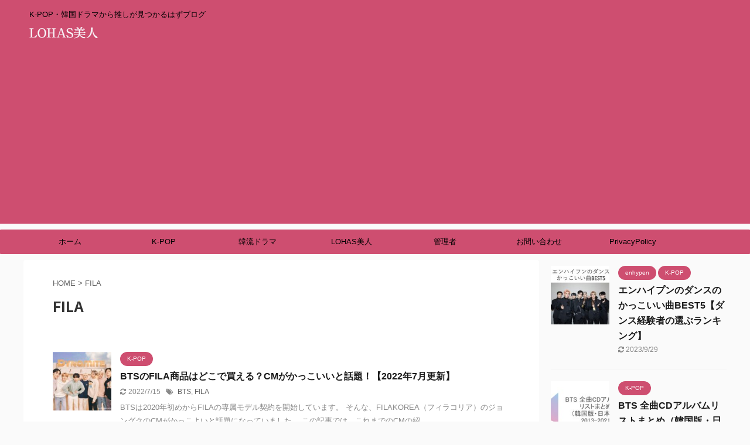

--- FILE ---
content_type: text/html; charset=UTF-8
request_url: https://lohasbijin.com/tag/fila
body_size: 17577
content:
<!DOCTYPE html>
<!--[if lt IE 7]>
<html class="ie6" lang="ja"> <![endif]-->
<!--[if IE 7]>
<html class="i7" lang="ja"> <![endif]-->
<!--[if IE 8]>
<html class="ie" lang="ja"> <![endif]-->
<!--[if gt IE 8]><!-->
<html lang="ja" class="s-navi-search-overlay ">
	<!--<![endif]-->
	<head prefix="og: http://ogp.me/ns# fb: http://ogp.me/ns/fb# article: http://ogp.me/ns/article#">
		<meta charset="UTF-8" >
		<meta name="viewport" content="width=device-width,initial-scale=1.0,user-scalable=no,viewport-fit=cover">
		<meta name="format-detection" content="telephone=no" >
		<meta name="referrer" content="no-referrer-when-downgrade"/>

					<meta name="robots" content="noindex,follow">
		
		<link rel="alternate" type="application/rss+xml" title="LOHAS美人 RSS Feed" href="https://lohasbijin.com/feed" />
		<link rel="pingback" href="https://lohasbijin.com/xmlrpc.php" >
		<!--[if lt IE 9]>
		<script src="https://lohasbijin.com/wp-content/themes/affinger5/js/html5shiv.js"></script>
		<![endif]-->
				<meta name='robots' content='max-image-preview:large' />
	<style>img:is([sizes="auto" i], [sizes^="auto," i]) { contain-intrinsic-size: 3000px 1500px }</style>
	<title>FILA - LOHAS美人</title>
<link rel='dns-prefetch' href='//webfonts.xserver.jp' />
<link rel='dns-prefetch' href='//ajax.googleapis.com' />
<script type="text/javascript">
/* <![CDATA[ */
window._wpemojiSettings = {"baseUrl":"https:\/\/s.w.org\/images\/core\/emoji\/15.1.0\/72x72\/","ext":".png","svgUrl":"https:\/\/s.w.org\/images\/core\/emoji\/15.1.0\/svg\/","svgExt":".svg","source":{"concatemoji":"https:\/\/lohasbijin.com\/wp-includes\/js\/wp-emoji-release.min.js?ver=6.8.1"}};
/*! This file is auto-generated */
!function(i,n){var o,s,e;function c(e){try{var t={supportTests:e,timestamp:(new Date).valueOf()};sessionStorage.setItem(o,JSON.stringify(t))}catch(e){}}function p(e,t,n){e.clearRect(0,0,e.canvas.width,e.canvas.height),e.fillText(t,0,0);var t=new Uint32Array(e.getImageData(0,0,e.canvas.width,e.canvas.height).data),r=(e.clearRect(0,0,e.canvas.width,e.canvas.height),e.fillText(n,0,0),new Uint32Array(e.getImageData(0,0,e.canvas.width,e.canvas.height).data));return t.every(function(e,t){return e===r[t]})}function u(e,t,n){switch(t){case"flag":return n(e,"\ud83c\udff3\ufe0f\u200d\u26a7\ufe0f","\ud83c\udff3\ufe0f\u200b\u26a7\ufe0f")?!1:!n(e,"\ud83c\uddfa\ud83c\uddf3","\ud83c\uddfa\u200b\ud83c\uddf3")&&!n(e,"\ud83c\udff4\udb40\udc67\udb40\udc62\udb40\udc65\udb40\udc6e\udb40\udc67\udb40\udc7f","\ud83c\udff4\u200b\udb40\udc67\u200b\udb40\udc62\u200b\udb40\udc65\u200b\udb40\udc6e\u200b\udb40\udc67\u200b\udb40\udc7f");case"emoji":return!n(e,"\ud83d\udc26\u200d\ud83d\udd25","\ud83d\udc26\u200b\ud83d\udd25")}return!1}function f(e,t,n){var r="undefined"!=typeof WorkerGlobalScope&&self instanceof WorkerGlobalScope?new OffscreenCanvas(300,150):i.createElement("canvas"),a=r.getContext("2d",{willReadFrequently:!0}),o=(a.textBaseline="top",a.font="600 32px Arial",{});return e.forEach(function(e){o[e]=t(a,e,n)}),o}function t(e){var t=i.createElement("script");t.src=e,t.defer=!0,i.head.appendChild(t)}"undefined"!=typeof Promise&&(o="wpEmojiSettingsSupports",s=["flag","emoji"],n.supports={everything:!0,everythingExceptFlag:!0},e=new Promise(function(e){i.addEventListener("DOMContentLoaded",e,{once:!0})}),new Promise(function(t){var n=function(){try{var e=JSON.parse(sessionStorage.getItem(o));if("object"==typeof e&&"number"==typeof e.timestamp&&(new Date).valueOf()<e.timestamp+604800&&"object"==typeof e.supportTests)return e.supportTests}catch(e){}return null}();if(!n){if("undefined"!=typeof Worker&&"undefined"!=typeof OffscreenCanvas&&"undefined"!=typeof URL&&URL.createObjectURL&&"undefined"!=typeof Blob)try{var e="postMessage("+f.toString()+"("+[JSON.stringify(s),u.toString(),p.toString()].join(",")+"));",r=new Blob([e],{type:"text/javascript"}),a=new Worker(URL.createObjectURL(r),{name:"wpTestEmojiSupports"});return void(a.onmessage=function(e){c(n=e.data),a.terminate(),t(n)})}catch(e){}c(n=f(s,u,p))}t(n)}).then(function(e){for(var t in e)n.supports[t]=e[t],n.supports.everything=n.supports.everything&&n.supports[t],"flag"!==t&&(n.supports.everythingExceptFlag=n.supports.everythingExceptFlag&&n.supports[t]);n.supports.everythingExceptFlag=n.supports.everythingExceptFlag&&!n.supports.flag,n.DOMReady=!1,n.readyCallback=function(){n.DOMReady=!0}}).then(function(){return e}).then(function(){var e;n.supports.everything||(n.readyCallback(),(e=n.source||{}).concatemoji?t(e.concatemoji):e.wpemoji&&e.twemoji&&(t(e.twemoji),t(e.wpemoji)))}))}((window,document),window._wpemojiSettings);
/* ]]> */
</script>
<style id='wp-emoji-styles-inline-css' type='text/css'>

	img.wp-smiley, img.emoji {
		display: inline !important;
		border: none !important;
		box-shadow: none !important;
		height: 1em !important;
		width: 1em !important;
		margin: 0 0.07em !important;
		vertical-align: -0.1em !important;
		background: none !important;
		padding: 0 !important;
	}
</style>
<link rel='stylesheet' id='wp-block-library-css' href='https://lohasbijin.com/wp-includes/css/dist/block-library/style.min.css?ver=6.8.1' type='text/css' media='all' />
<style id='classic-theme-styles-inline-css' type='text/css'>
/*! This file is auto-generated */
.wp-block-button__link{color:#fff;background-color:#32373c;border-radius:9999px;box-shadow:none;text-decoration:none;padding:calc(.667em + 2px) calc(1.333em + 2px);font-size:1.125em}.wp-block-file__button{background:#32373c;color:#fff;text-decoration:none}
</style>
<style id='pdfemb-pdf-embedder-viewer-style-inline-css' type='text/css'>
.wp-block-pdfemb-pdf-embedder-viewer{max-width:none}

</style>
<link rel='stylesheet' id='quads-style-css-css' href='https://lohasbijin.com/wp-content/plugins/quick-adsense-reloaded/includes/gutenberg/dist/blocks.style.build.css?ver=2.0.94' type='text/css' media='all' />
<link rel='stylesheet' id='liquid-block-speech-css' href='https://lohasbijin.com/wp-content/plugins/liquid-speech-balloon/css/block.css?ver=6.8.1' type='text/css' media='all' />
<style id='global-styles-inline-css' type='text/css'>
:root{--wp--preset--aspect-ratio--square: 1;--wp--preset--aspect-ratio--4-3: 4/3;--wp--preset--aspect-ratio--3-4: 3/4;--wp--preset--aspect-ratio--3-2: 3/2;--wp--preset--aspect-ratio--2-3: 2/3;--wp--preset--aspect-ratio--16-9: 16/9;--wp--preset--aspect-ratio--9-16: 9/16;--wp--preset--color--black: #000000;--wp--preset--color--cyan-bluish-gray: #abb8c3;--wp--preset--color--white: #ffffff;--wp--preset--color--pale-pink: #f78da7;--wp--preset--color--vivid-red: #cf2e2e;--wp--preset--color--luminous-vivid-orange: #ff6900;--wp--preset--color--luminous-vivid-amber: #fcb900;--wp--preset--color--light-green-cyan: #7bdcb5;--wp--preset--color--vivid-green-cyan: #00d084;--wp--preset--color--pale-cyan-blue: #8ed1fc;--wp--preset--color--vivid-cyan-blue: #0693e3;--wp--preset--color--vivid-purple: #9b51e0;--wp--preset--color--soft-red: #e6514c;--wp--preset--color--light-grayish-red: #fdebee;--wp--preset--color--vivid-yellow: #ffc107;--wp--preset--color--very-pale-yellow: #fffde7;--wp--preset--color--very-light-gray: #fafafa;--wp--preset--color--very-dark-gray: #313131;--wp--preset--color--original-color-a: #43a047;--wp--preset--color--original-color-b: #795548;--wp--preset--color--original-color-c: #ec407a;--wp--preset--color--original-color-d: #9e9d24;--wp--preset--gradient--vivid-cyan-blue-to-vivid-purple: linear-gradient(135deg,rgba(6,147,227,1) 0%,rgb(155,81,224) 100%);--wp--preset--gradient--light-green-cyan-to-vivid-green-cyan: linear-gradient(135deg,rgb(122,220,180) 0%,rgb(0,208,130) 100%);--wp--preset--gradient--luminous-vivid-amber-to-luminous-vivid-orange: linear-gradient(135deg,rgba(252,185,0,1) 0%,rgba(255,105,0,1) 100%);--wp--preset--gradient--luminous-vivid-orange-to-vivid-red: linear-gradient(135deg,rgba(255,105,0,1) 0%,rgb(207,46,46) 100%);--wp--preset--gradient--very-light-gray-to-cyan-bluish-gray: linear-gradient(135deg,rgb(238,238,238) 0%,rgb(169,184,195) 100%);--wp--preset--gradient--cool-to-warm-spectrum: linear-gradient(135deg,rgb(74,234,220) 0%,rgb(151,120,209) 20%,rgb(207,42,186) 40%,rgb(238,44,130) 60%,rgb(251,105,98) 80%,rgb(254,248,76) 100%);--wp--preset--gradient--blush-light-purple: linear-gradient(135deg,rgb(255,206,236) 0%,rgb(152,150,240) 100%);--wp--preset--gradient--blush-bordeaux: linear-gradient(135deg,rgb(254,205,165) 0%,rgb(254,45,45) 50%,rgb(107,0,62) 100%);--wp--preset--gradient--luminous-dusk: linear-gradient(135deg,rgb(255,203,112) 0%,rgb(199,81,192) 50%,rgb(65,88,208) 100%);--wp--preset--gradient--pale-ocean: linear-gradient(135deg,rgb(255,245,203) 0%,rgb(182,227,212) 50%,rgb(51,167,181) 100%);--wp--preset--gradient--electric-grass: linear-gradient(135deg,rgb(202,248,128) 0%,rgb(113,206,126) 100%);--wp--preset--gradient--midnight: linear-gradient(135deg,rgb(2,3,129) 0%,rgb(40,116,252) 100%);--wp--preset--font-size--small: 13px;--wp--preset--font-size--medium: 20px;--wp--preset--font-size--large: 36px;--wp--preset--font-size--x-large: 42px;--wp--preset--spacing--20: 0.44rem;--wp--preset--spacing--30: 0.67rem;--wp--preset--spacing--40: 1rem;--wp--preset--spacing--50: 1.5rem;--wp--preset--spacing--60: 2.25rem;--wp--preset--spacing--70: 3.38rem;--wp--preset--spacing--80: 5.06rem;--wp--preset--shadow--natural: 6px 6px 9px rgba(0, 0, 0, 0.2);--wp--preset--shadow--deep: 12px 12px 50px rgba(0, 0, 0, 0.4);--wp--preset--shadow--sharp: 6px 6px 0px rgba(0, 0, 0, 0.2);--wp--preset--shadow--outlined: 6px 6px 0px -3px rgba(255, 255, 255, 1), 6px 6px rgba(0, 0, 0, 1);--wp--preset--shadow--crisp: 6px 6px 0px rgba(0, 0, 0, 1);}:where(.is-layout-flex){gap: 0.5em;}:where(.is-layout-grid){gap: 0.5em;}body .is-layout-flex{display: flex;}.is-layout-flex{flex-wrap: wrap;align-items: center;}.is-layout-flex > :is(*, div){margin: 0;}body .is-layout-grid{display: grid;}.is-layout-grid > :is(*, div){margin: 0;}:where(.wp-block-columns.is-layout-flex){gap: 2em;}:where(.wp-block-columns.is-layout-grid){gap: 2em;}:where(.wp-block-post-template.is-layout-flex){gap: 1.25em;}:where(.wp-block-post-template.is-layout-grid){gap: 1.25em;}.has-black-color{color: var(--wp--preset--color--black) !important;}.has-cyan-bluish-gray-color{color: var(--wp--preset--color--cyan-bluish-gray) !important;}.has-white-color{color: var(--wp--preset--color--white) !important;}.has-pale-pink-color{color: var(--wp--preset--color--pale-pink) !important;}.has-vivid-red-color{color: var(--wp--preset--color--vivid-red) !important;}.has-luminous-vivid-orange-color{color: var(--wp--preset--color--luminous-vivid-orange) !important;}.has-luminous-vivid-amber-color{color: var(--wp--preset--color--luminous-vivid-amber) !important;}.has-light-green-cyan-color{color: var(--wp--preset--color--light-green-cyan) !important;}.has-vivid-green-cyan-color{color: var(--wp--preset--color--vivid-green-cyan) !important;}.has-pale-cyan-blue-color{color: var(--wp--preset--color--pale-cyan-blue) !important;}.has-vivid-cyan-blue-color{color: var(--wp--preset--color--vivid-cyan-blue) !important;}.has-vivid-purple-color{color: var(--wp--preset--color--vivid-purple) !important;}.has-black-background-color{background-color: var(--wp--preset--color--black) !important;}.has-cyan-bluish-gray-background-color{background-color: var(--wp--preset--color--cyan-bluish-gray) !important;}.has-white-background-color{background-color: var(--wp--preset--color--white) !important;}.has-pale-pink-background-color{background-color: var(--wp--preset--color--pale-pink) !important;}.has-vivid-red-background-color{background-color: var(--wp--preset--color--vivid-red) !important;}.has-luminous-vivid-orange-background-color{background-color: var(--wp--preset--color--luminous-vivid-orange) !important;}.has-luminous-vivid-amber-background-color{background-color: var(--wp--preset--color--luminous-vivid-amber) !important;}.has-light-green-cyan-background-color{background-color: var(--wp--preset--color--light-green-cyan) !important;}.has-vivid-green-cyan-background-color{background-color: var(--wp--preset--color--vivid-green-cyan) !important;}.has-pale-cyan-blue-background-color{background-color: var(--wp--preset--color--pale-cyan-blue) !important;}.has-vivid-cyan-blue-background-color{background-color: var(--wp--preset--color--vivid-cyan-blue) !important;}.has-vivid-purple-background-color{background-color: var(--wp--preset--color--vivid-purple) !important;}.has-black-border-color{border-color: var(--wp--preset--color--black) !important;}.has-cyan-bluish-gray-border-color{border-color: var(--wp--preset--color--cyan-bluish-gray) !important;}.has-white-border-color{border-color: var(--wp--preset--color--white) !important;}.has-pale-pink-border-color{border-color: var(--wp--preset--color--pale-pink) !important;}.has-vivid-red-border-color{border-color: var(--wp--preset--color--vivid-red) !important;}.has-luminous-vivid-orange-border-color{border-color: var(--wp--preset--color--luminous-vivid-orange) !important;}.has-luminous-vivid-amber-border-color{border-color: var(--wp--preset--color--luminous-vivid-amber) !important;}.has-light-green-cyan-border-color{border-color: var(--wp--preset--color--light-green-cyan) !important;}.has-vivid-green-cyan-border-color{border-color: var(--wp--preset--color--vivid-green-cyan) !important;}.has-pale-cyan-blue-border-color{border-color: var(--wp--preset--color--pale-cyan-blue) !important;}.has-vivid-cyan-blue-border-color{border-color: var(--wp--preset--color--vivid-cyan-blue) !important;}.has-vivid-purple-border-color{border-color: var(--wp--preset--color--vivid-purple) !important;}.has-vivid-cyan-blue-to-vivid-purple-gradient-background{background: var(--wp--preset--gradient--vivid-cyan-blue-to-vivid-purple) !important;}.has-light-green-cyan-to-vivid-green-cyan-gradient-background{background: var(--wp--preset--gradient--light-green-cyan-to-vivid-green-cyan) !important;}.has-luminous-vivid-amber-to-luminous-vivid-orange-gradient-background{background: var(--wp--preset--gradient--luminous-vivid-amber-to-luminous-vivid-orange) !important;}.has-luminous-vivid-orange-to-vivid-red-gradient-background{background: var(--wp--preset--gradient--luminous-vivid-orange-to-vivid-red) !important;}.has-very-light-gray-to-cyan-bluish-gray-gradient-background{background: var(--wp--preset--gradient--very-light-gray-to-cyan-bluish-gray) !important;}.has-cool-to-warm-spectrum-gradient-background{background: var(--wp--preset--gradient--cool-to-warm-spectrum) !important;}.has-blush-light-purple-gradient-background{background: var(--wp--preset--gradient--blush-light-purple) !important;}.has-blush-bordeaux-gradient-background{background: var(--wp--preset--gradient--blush-bordeaux) !important;}.has-luminous-dusk-gradient-background{background: var(--wp--preset--gradient--luminous-dusk) !important;}.has-pale-ocean-gradient-background{background: var(--wp--preset--gradient--pale-ocean) !important;}.has-electric-grass-gradient-background{background: var(--wp--preset--gradient--electric-grass) !important;}.has-midnight-gradient-background{background: var(--wp--preset--gradient--midnight) !important;}.has-small-font-size{font-size: var(--wp--preset--font-size--small) !important;}.has-medium-font-size{font-size: var(--wp--preset--font-size--medium) !important;}.has-large-font-size{font-size: var(--wp--preset--font-size--large) !important;}.has-x-large-font-size{font-size: var(--wp--preset--font-size--x-large) !important;}
:where(.wp-block-post-template.is-layout-flex){gap: 1.25em;}:where(.wp-block-post-template.is-layout-grid){gap: 1.25em;}
:where(.wp-block-columns.is-layout-flex){gap: 2em;}:where(.wp-block-columns.is-layout-grid){gap: 2em;}
:root :where(.wp-block-pullquote){font-size: 1.5em;line-height: 1.6;}
</style>
<link rel='stylesheet' id='sbd-block-style-post-css' href='https://lohasbijin.com/wp-content/plugins/simpleblogdesign-main/build/style-index.css?ver=1.2.6' type='text/css' media='all' />
<link rel='stylesheet' id='st-af-cpt-css' href='https://lohasbijin.com/wp-content/plugins/st-af-cpt/assets/css/style.css?ver=1.0.0' type='text/css' media='all' />
<link rel='stylesheet' id='toc-screen-css' href='https://lohasbijin.com/wp-content/plugins/table-of-contents-plus/screen.min.css?ver=2411.1' type='text/css' media='all' />
<link rel='stylesheet' id='wordpress-popular-posts-css-css' href='https://lohasbijin.com/wp-content/plugins/wordpress-popular-posts/assets/css/wpp.css?ver=5.3.3' type='text/css' media='all' />
<link rel='stylesheet' id='normalize-css' href='https://lohasbijin.com/wp-content/themes/affinger5/css/normalize.css?ver=1.5.9' type='text/css' media='all' />
<link rel='stylesheet' id='font-awesome-css' href='https://lohasbijin.com/wp-content/themes/affinger5/css/fontawesome/css/font-awesome.min.css?ver=4.7.0' type='text/css' media='all' />
<link rel='stylesheet' id='font-awesome-animation-css' href='https://lohasbijin.com/wp-content/themes/affinger5/css/fontawesome/css/font-awesome-animation.min.css?ver=6.8.1' type='text/css' media='all' />
<link rel='stylesheet' id='st_svg-css' href='https://lohasbijin.com/wp-content/themes/affinger5/st_svg/style.css?ver=6.8.1' type='text/css' media='all' />
<link rel='stylesheet' id='slick-css' href='https://lohasbijin.com/wp-content/themes/affinger5/vendor/slick/slick.css?ver=1.8.0' type='text/css' media='all' />
<link rel='stylesheet' id='slick-theme-css' href='https://lohasbijin.com/wp-content/themes/affinger5/vendor/slick/slick-theme.css?ver=1.8.0' type='text/css' media='all' />
<link rel='stylesheet' id='fonts-googleapis-notosansjp-css' href='//fonts.googleapis.com/css?family=Noto+Sans+JP%3A400%2C700&#038;display=swap&#038;subset=japanese&#038;ver=6.8.1' type='text/css' media='all' />
<link rel='stylesheet' id='style-css' href='https://lohasbijin.com/wp-content/themes/affinger5/style.css?ver=6.8.1' type='text/css' media='all' />
<link rel='stylesheet' id='child-style-css' href='https://lohasbijin.com/wp-content/themes/affinger5-child/style.css?ver=6.8.1' type='text/css' media='all' />
<link rel='stylesheet' id='single-css' href='https://lohasbijin.com/wp-content/themes/affinger5/st-rankcss.php' type='text/css' media='all' />
<link rel='stylesheet' id='sbd_style-css' href='https://lohasbijin.com/?sbd=1&#038;ver=6.8.1' type='text/css' media='all' />
<link rel='stylesheet' id='sbd-sroll-css-css' href='https://lohasbijin.com/wp-content/plugins/simpleblogdesign-main/addon/scroll-hint/style.css?ver=20180831' type='text/css' media='all' />
<link rel='stylesheet' id='st-themecss-css' href='https://lohasbijin.com/wp-content/themes/affinger5/st-themecss-loader.php?ver=6.8.1' type='text/css' media='all' />
<script type="text/javascript" src="//ajax.googleapis.com/ajax/libs/jquery/1.11.3/jquery.min.js?ver=1.11.3" id="jquery-js"></script>
<script type="text/javascript" src="//webfonts.xserver.jp/js/xserverv3.js?fadein=0&amp;ver=2.0.8" id="typesquare_std-js"></script>
<script type="application/json" id="wpp-json">
/* <![CDATA[ */
{"sampling_active":0,"sampling_rate":100,"ajax_url":"https:\/\/lohasbijin.com\/wp-json\/wordpress-popular-posts\/v1\/popular-posts","ID":0,"token":"298eb747ed","lang":0,"debug":0}
/* ]]> */
</script>
<script type="text/javascript" src="https://lohasbijin.com/wp-content/plugins/wordpress-popular-posts/assets/js/wpp.min.js?ver=5.3.3" id="wpp-js-js"></script>
<link rel="https://api.w.org/" href="https://lohasbijin.com/wp-json/" /><link rel="alternate" title="JSON" type="application/json" href="https://lohasbijin.com/wp-json/wp/v2/tags/658" /><style type="text/css">.liquid-speech-balloon-00 .liquid-speech-balloon-avatar { background-image: url("https://lohasbijin.com/wp-content/uploads/2018/11/sozai_image_83837.png"); } .liquid-speech-balloon-01 .liquid-speech-balloon-avatar { background-image: url("https://lohasbijin.com/wp-content/uploads/2020/12/km178936282912109220359.png"); } .liquid-speech-balloon-02 .liquid-speech-balloon-avatar { background-image: url("https://lohasbijin.com/wp-content/uploads/2020/12/km178936282912108222307.png"); } .liquid-speech-balloon-03 .liquid-speech-balloon-avatar { background-image: url("https://lohasbijin.com/wp-content/uploads/2018/11/sozai_image_83807.jpg"); } .liquid-speech-balloon-04 .liquid-speech-balloon-avatar { background-image: url("https://lohasbijin.com/wp-content/uploads/2018/11/sozai_image_83984.jpg"); } .liquid-speech-balloon-05 .liquid-speech-balloon-avatar { background-image: url("https://lohasbijin.com/wp-content/uploads/2020/08/hitomi.jpg"); } .liquid-speech-balloon-00 .liquid-speech-balloon-avatar::after { content: "Comment"; } .liquid-speech-balloon-01 .liquid-speech-balloon-avatar::after { content: "管理人"; } .liquid-speech-balloon-02 .liquid-speech-balloon-avatar::after { content: "Comment"; } .liquid-speech-balloon-03 .liquid-speech-balloon-avatar::after { content: "Comment2"; } .liquid-speech-balloon-04 .liquid-speech-balloon-avatar::after { content: "Comment3"; } .liquid-speech-balloon-05 .liquid-speech-balloon-avatar::after { content: "Mariaさん"; } .liquid-speech-balloon-06 .liquid-speech-balloon-avatar::after { content: "answer"; } </style>
<script src="//www.google.com/recaptcha/api.js"></script>
<script type="text/javascript">
jQuery(function() {
	// reCAPTCHAの挿入
	jQuery( '.mw_wp_form_input button, .mw_wp_form_input input[type="submit"]' ).before( '<div data-callback="syncerRecaptchaCallback" data-sitekey="6LeW1oIaAAAAAFtOCF5pjLHulGhB4ULC_o-AgEHK" class="g-recaptcha"></div>' );
	// [input] Add disabled to input or button
	jQuery( '.mw_wp_form_input button, .mw_wp_form_input input[type="submit"]' ).attr( "disabled", "disabled" );
	// [confirm] Remove disabled
	jQuery( '.mw_wp_form_confirm input, .mw_wp_form_confirm select, .mw_wp_form_confirm textarea, .mw_wp_form_confirm button' ).removeAttr( 'disabled' );
});
// reCAPTCHA Callback
function syncerRecaptchaCallback( code ) {
	if(code != "") {
		jQuery( '.mw_wp_form_input button, .mw_wp_form_input input[type="submit"]' ).removeAttr( 'disabled' );
	}
}
</script>
<style type="text/css">
.g-recaptcha { margin: 20px 0 15px; }.g-recaptcha > div { margin: 0 auto; }</style>
<script>document.cookie = 'quads_browser_width='+screen.width;</script><link rel="llms-sitemap" href="https://lohasbijin.com/llms.txt" />
        <style>
            @-webkit-keyframes bgslide {
                from {
                    background-position-x: 0;
                }
                to {
                    background-position-x: -200%;
                }
            }

            @keyframes bgslide {
                    from {
                        background-position-x: 0;
                    }
                    to {
                        background-position-x: -200%;
                    }
            }

            .wpp-widget-placeholder {
                margin: 0 auto;
                width: 60px;
                height: 3px;
                background: #dd3737;
                background: -webkit-gradient(linear, left top, right top, from(#dd3737), color-stop(10%, #571313), to(#dd3737));
                background: linear-gradient(90deg, #dd3737 0%, #571313 10%, #dd3737 100%);
                background-size: 200% auto;
                border-radius: 3px;
                -webkit-animation: bgslide 1s infinite linear;
                animation: bgslide 1s infinite linear;
            }
        </style>
        <!-- Global site tag (gtag.js) - Google Analytics -->
<script async src="https://www.googletagmanager.com/gtag/js?id=G-6ZKW583E14"></script>
<script>
  window.dataLayer = window.dataLayer || [];
  function gtag(){dataLayer.push(arguments);}
  gtag('js', new Date());

  gtag('config', 'G-6ZKW583E14');
</script>
<script data-ad-client="ca-pub-5437322396191792" async src="https://pagead2.googlesyndication.com/pagead/js/adsbygoogle.js"></script>
<link rel="icon" href="https://lohasbijin.com/wp-content/uploads/2018/10/cropped-wallpaper-flower-macro-05-32x32.jpg" sizes="32x32" />
<link rel="icon" href="https://lohasbijin.com/wp-content/uploads/2018/10/cropped-wallpaper-flower-macro-05-192x192.jpg" sizes="192x192" />
<link rel="apple-touch-icon" href="https://lohasbijin.com/wp-content/uploads/2018/10/cropped-wallpaper-flower-macro-05-180x180.jpg" />
<meta name="msapplication-TileImage" content="https://lohasbijin.com/wp-content/uploads/2018/10/cropped-wallpaper-flower-macro-05-270x270.jpg" />
<style id="sccss">/* /*カエレバ・ヨメレバ*/
.booklink-box, .kaerebalink-box {
font-family:'Lucida Grande','Hiragino Kaku Gothic ProN', Meiryo, sans-serif;
padding: 22px 25px 22px 25px;
width: 94%;
margin: 0 auto 15px;
border: 3px solid #dfdfdf;
box-sizing: border-box;
text-align: center;
}
.booklink-image, .kaerebalink-image {
width: 100%;
margin: 0 0 5px 0;
}
.booklink-image img, .kaerebalink-image img {}
.booklink-info, .kaerebalink-info {
line-height: 125%;
width: 100%;
}
.booklink-name, .kaerebalink-name {
margin: 0 0 4px 0;
}
.booklink-name a, .kaerebalink-name a {
color: #0066cc;
text-decoration: underline;
}
.booklink-name > a, .kaerebalink-name > a {
font-size: 16px;
}
.booklink-name a:hover, .kaerebalink-name a:hover {
color: #FF9900;
}
.booklink-powered-date, .kaerebalink-powered-date {
font-size: 8px;
}
.booklink-detail, .kaerebalink-detail {
color: #333333;
font-size: 12px;
margin: 0 0 10px 0;
}
.booklink-link2, .kaerebalink-link1 {}
.booklink-link2 a, .kaerebalink-link1 a {
width: 100%;
display: block;
margin: 0px auto 8px;
padding: 10px 1px;
text-decoration: none;
font-size: 14px;
font-weight: bold;
box-shadow: 2px 2px 1px #dcdcdc;
  border: 2px solid #4682b4;
}
.booklink-link2 a:hover, .kaerebalink-link1 a:hover {
opacity: 0.6;
}
@media screen and (min-width: 800px) {
.booklink-box, .kaerebalink-box {
text-align: left;
display: table;
}
.booklink-image, .kaerebalink-image {
vertical-align: top;
box-sizing: border-box;
display: table-cell;
width: 111px;
text-align: center;
margin: 0;
}
.booklink-image img, .kaerebalink-image img {
max-width: 100%
}
.booklink-info, .kaerebalink-info {
line-height: 125%;
vertical-align: top;
box-sizing: border-box;
display: table-cell;
padding-left: 25px;
width: auto;
}
.booklink-name, .kaerebalink-name {
margin: 0 0 24px 0;
}
.booklink-name > a, .kaerebalink-name > a {
font-size: 16px;
}
.booklink-powered-date, .kaerebalink-powered-date {
margin: 6px 0 0 0;
}
.booklink-detail, .kaerebalink-detail {
margin: 0 0 14px 0;
}
.booklink-link2 a, .kaerebalink-link1 a {
width: auto;
text-align: center;
margin: none;
}
.booklink-link2 > div, .kaerebalink-link1 > div {
width: 33.33%;
padding: 0 5px 5px 0;
box-sizing: border-box;
float: left;
}
}
.shoplinkamazon a {
color: #fff;
background: #FFB36B;
background: linear-gradient(to bottom, #FFB36B 0%, #FFB36B 100%);
filter: progid:DXImageTransform.Microsoft.gradient(startColorstr='#FFB36B', endColorstr='#FFB36B', GradientType=0);
border: 2px solid #FFB36B;
}
.shoplinkrakuten a {
color: #fff;
background: #EA7373;
background: linear-gradient(to bottom, #EA7373 0%, #EA7373 100%);
filter: progid:DXImageTransform.Microsoft.gradient(startColorstr='#EA7373', endColorstr='#EA7373', GradientType=0);
border: 2px solid #EA7373;
}
.shoplinkyahoo a {
color: #fff;
background: #51A7E8;
background: linear-gradient(to bottom, #51A7E8 0%, #51A7E8 100%);
filter: progid:DXImageTransform.Microsoft.gradient(startColorstr='#51A7E8', endColorstr='#51A7E8', GradientType=0);
border: 2px solid #51A7E8;
}
.shoplinkkindle a {
color: #fff;
background: #666666;
background: linear-gradient(to bottom, #666666 0%, #666666 100%);
filter: progid:DXImageTransform.Microsoft.gradient(startColorstr='#666666', endColorstr='#666666', GradientType=0);
border: 2px solid #666666;
} */</style>			<script>
		(function (i, s, o, g, r, a, m) {
			i['GoogleAnalyticsObject'] = r;
			i[r] = i[r] || function () {
					(i[r].q = i[r].q || []).push(arguments)
				}, i[r].l = 1 * new Date();
			a = s.createElement(o),
				m = s.getElementsByTagName(o)[0];
			a.async = 1;
			a.src = g;
			m.parentNode.insertBefore(a, m)
		})(window, document, 'script', '//www.google-analytics.com/analytics.js', 'ga');

		ga('create', 'UA-128109235-1', 'auto');
		ga('send', 'pageview');

	</script>
				<!-- OGP -->
	
						<meta name="twitter:card" content="summary_large_image">
				<meta name="twitter:site" content="@lohasbijin">
		<meta name="twitter:title" content="LOHAS美人">
		<meta name="twitter:description" content="K-POP・韓国ドラマから推しが見つかるはずブログ">
		<meta name="twitter:image" content="https://lohasbijin.com/wp-content/themes/affinger5/images/no-img.png">
		<!-- /OGP -->
		


<script>
	jQuery(function(){
		jQuery('.st-btn-open').click(function(){
			jQuery(this).next('.st-slidebox').stop(true, true).slideToggle();
			jQuery(this).addClass('st-btn-open-click');
		});
	});
</script>


<script>
	jQuery(function(){
		jQuery("#toc_container:not(:has(ul ul))").addClass("only-toc");
		jQuery(".st-ac-box ul:has(.cat-item)").each(function(){
			jQuery(this).addClass("st-ac-cat");
		});
	});
</script>

<script>
	jQuery(function(){
						jQuery('.st-star').parent('.rankh4').css('padding-bottom','5px'); // スターがある場合のランキング見出し調整
	});
</script>


			</head>
	<body class="archive tag tag-fila tag-658 wp-theme-affinger5 wp-child-theme-affinger5-child not-front-page" >
				<div id="st-ami">
				<div id="wrapper" class="">
				<div id="wrapper-in">
					<header id="">
						<div id="headbox-bg">
							<div id="headbox">

								<nav id="s-navi" class="pcnone" data-st-nav data-st-nav-type="normal">
		<dl class="acordion is-active" data-st-nav-primary>
			<dt class="trigger">
				<p class="acordion_button"><span class="op op-menu"><i class="fa st-svg-menu"></i></span></p>

				
				
							<!-- 追加メニュー -->
							
							<!-- 追加メニュー2 -->
							
							</dt>

			<dd class="acordion_tree">
				<div class="acordion_tree_content">

					

												<div class="menu-%e3%83%98%e3%83%83%e3%83%80%e3%83%bc-container"><ul id="menu-%e3%83%98%e3%83%83%e3%83%80%e3%83%bc" class="menu"><li id="menu-item-8" class="menu-item menu-item-type-custom menu-item-object-custom menu-item-home menu-item-8"><a href="https://lohasbijin.com"><span class="menu-item-label">ホーム</span></a></li>
<li id="menu-item-11465" class="menu-item menu-item-type-taxonomy menu-item-object-category menu-item-has-children menu-item-11465"><a href="https://lohasbijin.com/category/hanryu"><span class="menu-item-label">K-POP</span></a>
<ul class="sub-menu">
	<li id="menu-item-11467" class="menu-item menu-item-type-taxonomy menu-item-object-category menu-item-11467"><a href="https://lohasbijin.com/category/hanryu/sk"><span class="menu-item-label">StrayKids(スキズ)</span></a></li>
	<li id="menu-item-10070" class="menu-item menu-item-type-taxonomy menu-item-object-category menu-item-10070"><a href="https://lohasbijin.com/category/hanryu/enhypen"><span class="menu-item-label">enhypen</span></a></li>
	<li id="menu-item-11468" class="menu-item menu-item-type-taxonomy menu-item-object-category menu-item-11468"><a href="https://lohasbijin.com/category/hanryu/txt"><span class="menu-item-label">TXT</span></a></li>
	<li id="menu-item-10069" class="menu-item menu-item-type-taxonomy menu-item-object-category menu-item-10069"><a href="https://lohasbijin.com/category/hanryu/bts"><span class="menu-item-label">BTS</span></a></li>
	<li id="menu-item-11469" class="menu-item menu-item-type-taxonomy menu-item-object-category menu-item-11469"><a href="https://lohasbijin.com/category/hanryu/hybe"><span class="menu-item-label">hybe</span></a></li>
</ul>
</li>
<li id="menu-item-11462" class="menu-item menu-item-type-taxonomy menu-item-object-category menu-item-11462"><a href="https://lohasbijin.com/category/drama"><span class="menu-item-label">韓流ドラマ</span></a></li>
<li id="menu-item-1705" class="menu-item menu-item-type-taxonomy menu-item-object-category menu-item-has-children menu-item-1705"><a href="https://lohasbijin.com/category/beauty"><span class="menu-item-label">LOHAS美人</span></a>
<ul class="sub-menu">
	<li id="menu-item-7349" class="menu-item menu-item-type-taxonomy menu-item-object-category menu-item-7349"><a href="https://lohasbijin.com/category/food"><span class="menu-item-label">グルメ</span></a></li>
	<li id="menu-item-8808" class="menu-item menu-item-type-taxonomy menu-item-object-category menu-item-8808"><a href="https://lohasbijin.com/category/beauty/trip"><span class="menu-item-label">旅</span></a></li>
	<li id="menu-item-2098" class="menu-item menu-item-type-taxonomy menu-item-object-category menu-item-2098"><a href="https://lohasbijin.com/category/beauty/boute"><span class="menu-item-label">美</span></a></li>
	<li id="menu-item-8845" class="menu-item menu-item-type-taxonomy menu-item-object-category menu-item-8845"><a href="https://lohasbijin.com/category/beauty/diy"><span class="menu-item-label">DIY</span></a></li>
</ul>
</li>
<li id="menu-item-73" class="menu-item menu-item-type-post_type menu-item-object-page menu-item-73"><a href="https://lohasbijin.com/concept"><span class="menu-item-label">管理者</span></a></li>
<li id="menu-item-6257" class="menu-item menu-item-type-post_type menu-item-object-page menu-item-6257"><a href="https://lohasbijin.com/%e3%81%8a%e5%95%8f%e3%81%84%e5%90%88%e3%82%8f%e3%81%9b%e3%83%95%e3%82%a9%e3%83%bc%e3%83%a0"><span class="menu-item-label">お問い合わせ</span></a></li>
<li id="menu-item-42" class="menu-item menu-item-type-post_type menu-item-object-page menu-item-privacy-policy menu-item-42"><a rel="privacy-policy" href="https://lohasbijin.com/privacy-policy"><span class="menu-item-label">PrivacyPolicy</span></a></li>
</ul></div>						<div class="clear"></div>

					
				</div>
			</dd>

					</dl>

					</nav>

								<div id="header-l">
									
									<div id="st-text-logo">
										
            
			
				<!-- キャプション -->
				                
					              		 	 <p class="descr sitenametop">
               		     	K-POP・韓国ドラマから推しが見つかるはずブログ               			 </p>
					                    
				                
				<!-- ロゴ又はブログ名 -->
				              		  <p class="sitename"><a href="https://lohasbijin.com/">
                  		                        		  <img class="sitename-bottom" alt="LOHAS美人" src="https://lohasbijin.com/wp-content/uploads/2020/12/logo-4.png" >
                   		               		  </a></p>
            					<!-- ロゴ又はブログ名ここまで -->

			    
		
    									</div>
								</div><!-- /#header-l -->

								<div id="header-r" class="smanone">
									
	<div id="block-3" class="headbox widget_block"></div>								</div><!-- /#header-r -->
							</div><!-- /#headbox-bg -->
						</div><!-- /#headbox clearfix -->

						
						
						
						
											
<div id="gazou-wide">
			<div id="st-menubox">
			<div id="st-menuwide">
				<nav class="smanone clearfix"><ul id="menu-%e3%83%98%e3%83%83%e3%83%80%e3%83%bc-1" class="menu"><li class="menu-item menu-item-type-custom menu-item-object-custom menu-item-home menu-item-8"><a href="https://lohasbijin.com">ホーム</a></li>
<li class="menu-item menu-item-type-taxonomy menu-item-object-category menu-item-has-children menu-item-11465"><a href="https://lohasbijin.com/category/hanryu">K-POP</a>
<ul class="sub-menu">
	<li class="menu-item menu-item-type-taxonomy menu-item-object-category menu-item-11467"><a href="https://lohasbijin.com/category/hanryu/sk">StrayKids(スキズ)</a></li>
	<li class="menu-item menu-item-type-taxonomy menu-item-object-category menu-item-10070"><a href="https://lohasbijin.com/category/hanryu/enhypen">enhypen</a></li>
	<li class="menu-item menu-item-type-taxonomy menu-item-object-category menu-item-11468"><a href="https://lohasbijin.com/category/hanryu/txt">TXT</a></li>
	<li class="menu-item menu-item-type-taxonomy menu-item-object-category menu-item-10069"><a href="https://lohasbijin.com/category/hanryu/bts">BTS</a></li>
	<li class="menu-item menu-item-type-taxonomy menu-item-object-category menu-item-11469"><a href="https://lohasbijin.com/category/hanryu/hybe">hybe</a></li>
</ul>
</li>
<li class="menu-item menu-item-type-taxonomy menu-item-object-category menu-item-11462"><a href="https://lohasbijin.com/category/drama">韓流ドラマ</a></li>
<li class="menu-item menu-item-type-taxonomy menu-item-object-category menu-item-has-children menu-item-1705"><a href="https://lohasbijin.com/category/beauty">LOHAS美人</a>
<ul class="sub-menu">
	<li class="menu-item menu-item-type-taxonomy menu-item-object-category menu-item-7349"><a href="https://lohasbijin.com/category/food">グルメ</a></li>
	<li class="menu-item menu-item-type-taxonomy menu-item-object-category menu-item-8808"><a href="https://lohasbijin.com/category/beauty/trip">旅</a></li>
	<li class="menu-item menu-item-type-taxonomy menu-item-object-category menu-item-2098"><a href="https://lohasbijin.com/category/beauty/boute">美</a></li>
	<li class="menu-item menu-item-type-taxonomy menu-item-object-category menu-item-8845"><a href="https://lohasbijin.com/category/beauty/diy">DIY</a></li>
</ul>
</li>
<li class="menu-item menu-item-type-post_type menu-item-object-page menu-item-73"><a href="https://lohasbijin.com/concept">管理者</a></li>
<li class="menu-item menu-item-type-post_type menu-item-object-page menu-item-6257"><a href="https://lohasbijin.com/%e3%81%8a%e5%95%8f%e3%81%84%e5%90%88%e3%82%8f%e3%81%9b%e3%83%95%e3%82%a9%e3%83%bc%e3%83%a0">お問い合わせ</a></li>
<li class="menu-item menu-item-type-post_type menu-item-object-page menu-item-privacy-policy menu-item-42"><a rel="privacy-policy" href="https://lohasbijin.com/privacy-policy">PrivacyPolicy</a></li>
</ul></nav>			</div>
		</div>
				</div>
					
					
					</header>

					

					<div id="content-w">

					
					
					


<div id="content" class="clearfix">
	<div id="contentInner">
		<main oncontextmenu="return false" onMouseDown="return false;" style="-moz-user-select: none; -khtml-user-select: none; user-select: none;-webkit-touch-callout:none; -webkit-user-select:none;">
			<article>
				<!--ぱんくず -->
									<div id="breadcrumb">
					<ol>
						<li><a href="https://lohasbijin.com"><span>HOME</span></a> > </li>
						<li>FILA</li>
					</ol>
					</div>
								<!--/ ぱんくず -->
				<!--ループ開始-->
				<div class="post">
					<h1 class="entry-title">
													FILA											</h1>
				</div><!-- /post -->
					<div class="kanren ">
						<dl class="clearfix">
			<dt><a href="https://lohasbijin.com/btsfila-6597">
											<img width="150" height="150" src="https://lohasbijin.com/wp-content/uploads/2021/05/d22172-37-88b98d1d875c0dcf08dd-0s322172-37-6f405804d2b97d67ffea80c226cf8af1-3900x2601-1-150x150.jpg" class="attachment-st_thumb150 size-st_thumb150 wp-post-image" alt="" decoding="async" srcset="https://lohasbijin.com/wp-content/uploads/2021/05/d22172-37-88b98d1d875c0dcf08dd-0s322172-37-6f405804d2b97d67ffea80c226cf8af1-3900x2601-1-150x150.jpg 150w, https://lohasbijin.com/wp-content/uploads/2021/05/d22172-37-88b98d1d875c0dcf08dd-0s322172-37-6f405804d2b97d67ffea80c226cf8af1-3900x2601-1-100x100.jpg 100w, https://lohasbijin.com/wp-content/uploads/2021/05/d22172-37-88b98d1d875c0dcf08dd-0s322172-37-6f405804d2b97d67ffea80c226cf8af1-3900x2601-1-45x45.jpg 45w" sizes="(max-width: 150px) 100vw, 150px" />									</a></dt>
			<dd>
				
	
	<p class="st-catgroup itiran-category">
		<a href="https://lohasbijin.com/category/hanryu" title="View all posts in K-POP" rel="category tag"><span class="catname st-catid583">K-POP</span></a>	</p>
				<h3><a href="https://lohasbijin.com/btsfila-6597">
						BTSのFILA商品はどこで買える？CMがかっこいいと話題！【2022年7月更新】					</a></h3>

					<div class="blog_info">
		<p>
							<i class="fa fa-refresh"></i>2022/7/15										&nbsp;<span class="pcone">
						<i class="fa fa-tags"></i>&nbsp;<a href="https://lohasbijin.com/tag/bts" rel="tag">BTS</a>, <a href="https://lohasbijin.com/tag/fila" rel="tag">FILA</a>				</span></p>
				</div>

					<div class="st-excerpt smanone">
		<p>BTSは2020年初めからFILAの専属モデル契約を開始しています。 そんな、FILAKOREA（フィラコリア）のジョングクのCMがかっこよいと話題になっていました。 この記事では、これまでのCMの紹 ... </p>
	</div>
							</dd>
		</dl>
	</div>
						<div class="st-pagelink">
		<div class="st-pagelink-in">
				</div>
	</div>
			</article>
		</main>
	</div>
	<!-- /#contentInner -->
	<div id="side">
	<aside>

		
					<div class="kanren ">
										<dl class="clearfix">
				<dt><a href="https://lohasbijin.com/enhypendance-9947">
													<img width="150" height="150" src="https://lohasbijin.com/wp-content/uploads/2022/07/0ee7c702fef37033d003fc96e0c71149-150x150.jpg" class="attachment-st_thumb150 size-st_thumb150 wp-post-image" alt="" decoding="async" srcset="https://lohasbijin.com/wp-content/uploads/2022/07/0ee7c702fef37033d003fc96e0c71149-150x150.jpg 150w, https://lohasbijin.com/wp-content/uploads/2022/07/0ee7c702fef37033d003fc96e0c71149-100x100.jpg 100w, https://lohasbijin.com/wp-content/uploads/2022/07/0ee7c702fef37033d003fc96e0c71149-45x45.jpg 45w" sizes="(max-width: 150px) 100vw, 150px" />											</a></dt>
				<dd>
					
	
	<p class="st-catgroup itiran-category">
		<a href="https://lohasbijin.com/category/hanryu/enhypen" title="View all posts in enhypen" rel="category tag"><span class="catname st-catid684">enhypen</span></a> <a href="https://lohasbijin.com/category/hanryu" title="View all posts in K-POP" rel="category tag"><span class="catname st-catid583">K-POP</span></a>	</p>
					<h5 class="kanren-t"><a href="https://lohasbijin.com/enhypendance-9947">エンハイプンのダンスのかっこいい曲BEST5【ダンス経験者の選ぶランキング】</a></h5>
						<div class="blog_info">
		<p>
							<i class="fa fa-refresh"></i>2023/9/29					</p>
	</div>
														</dd>
			</dl>
								<dl class="clearfix">
				<dt><a href="https://lohasbijin.com/bts-cdlist-7967">
													<img width="150" height="150" src="https://lohasbijin.com/wp-content/uploads/2021/09/20b3a847fc9d1e735b57221e85db49f1-150x150.jpg" class="attachment-st_thumb150 size-st_thumb150 wp-post-image" alt="" decoding="async" srcset="https://lohasbijin.com/wp-content/uploads/2021/09/20b3a847fc9d1e735b57221e85db49f1-150x150.jpg 150w, https://lohasbijin.com/wp-content/uploads/2021/09/20b3a847fc9d1e735b57221e85db49f1-100x100.jpg 100w, https://lohasbijin.com/wp-content/uploads/2021/09/20b3a847fc9d1e735b57221e85db49f1-45x45.jpg 45w" sizes="(max-width: 150px) 100vw, 150px" />											</a></dt>
				<dd>
					
	
	<p class="st-catgroup itiran-category">
		<a href="https://lohasbijin.com/category/hanryu" title="View all posts in K-POP" rel="category tag"><span class="catname st-catid583">K-POP</span></a>	</p>
					<h5 class="kanren-t"><a href="https://lohasbijin.com/bts-cdlist-7967">BTS 全曲CDアルバムリストまとめ（韓国版・日本版）2013-2022</a></h5>
						<div class="blog_info">
		<p>
							<i class="fa fa-refresh"></i>2022/11/29					</p>
	</div>
														</dd>
			</dl>
								<dl class="clearfix">
				<dt><a href="https://lohasbijin.com/bts-nenpyo-7752">
													<img width="150" height="150" src="https://lohasbijin.com/wp-content/uploads/2021/09/BTS-150x150.jpg" class="attachment-st_thumb150 size-st_thumb150 wp-post-image" alt="" decoding="async" srcset="https://lohasbijin.com/wp-content/uploads/2021/09/BTS-150x150.jpg 150w, https://lohasbijin.com/wp-content/uploads/2021/09/BTS-100x100.jpg 100w, https://lohasbijin.com/wp-content/uploads/2021/09/BTS-45x45.jpg 45w" sizes="(max-width: 150px) 100vw, 150px" />											</a></dt>
				<dd>
					
	
	<p class="st-catgroup itiran-category">
		<a href="https://lohasbijin.com/category/hanryu" title="View all posts in K-POP" rel="category tag"><span class="catname st-catid583">K-POP</span></a>	</p>
					<h5 class="kanren-t"><a href="https://lohasbijin.com/bts-nenpyo-7752">BTSの年間ライブイベント・スケジュール年表【2013～2022年】保存版</a></h5>
						<div class="blog_info">
		<p>
							<i class="fa fa-refresh"></i>2023/10/15					</p>
	</div>
														</dd>
			</dl>
								<dl class="clearfix">
				<dt><a href="https://lohasbijin.com/hanasns-11541">
													<img width="150" height="150" src="https://lohasbijin.com/wp-content/uploads/2025/04/koushiki-150x150.jpg" class="attachment-st_thumb150 size-st_thumb150 wp-post-image" alt="" decoding="async" srcset="https://lohasbijin.com/wp-content/uploads/2025/04/koushiki-150x150.jpg 150w, https://lohasbijin.com/wp-content/uploads/2025/04/koushiki-100x100.jpg 100w, https://lohasbijin.com/wp-content/uploads/2025/04/koushiki-45x45.jpg 45w" sizes="(max-width: 150px) 100vw, 150px" />											</a></dt>
				<dd>
					
	
	<p class="st-catgroup itiran-category">
		<a href="https://lohasbijin.com/category/hanryu" title="View all posts in K-POP" rel="category tag"><span class="catname st-catid583">K-POP</span></a>	</p>
					<h5 class="kanren-t"><a href="https://lohasbijin.com/hanasns-11541">HANA（ハナ）の公式SNSの一覧紹介</a></h5>
						<div class="blog_info">
		<p>
							<i class="fa fa-refresh"></i>2025/4/14					</p>
	</div>
														</dd>
			</dl>
								<dl class="clearfix">
				<dt><a href="https://lohasbijin.com/hana-11534">
													<img width="150" height="150" src="https://lohasbijin.com/wp-content/uploads/2025/04/image-150x150.png" class="attachment-st_thumb150 size-st_thumb150 wp-post-image" alt="" decoding="async" srcset="https://lohasbijin.com/wp-content/uploads/2025/04/image-150x150.png 150w, https://lohasbijin.com/wp-content/uploads/2025/04/image-100x100.png 100w, https://lohasbijin.com/wp-content/uploads/2025/04/image-45x45.png 45w" sizes="(max-width: 150px) 100vw, 150px" />											</a></dt>
				<dd>
					
	
	<p class="st-catgroup itiran-category">
		<a href="https://lohasbijin.com/category/hanryu" title="View all posts in K-POP" rel="category tag"><span class="catname st-catid583">K-POP</span></a>	</p>
					<h5 class="kanren-t"><a href="https://lohasbijin.com/hana-11534">HANA（ハナ）＝ノノガNo Ｎo Girls（ノーノーガールズ）オーディション番組はどこで見れる？全話の一覧公開！</a></h5>
						<div class="blog_info">
		<p>
							<i class="fa fa-refresh"></i>2025/4/14					</p>
	</div>
														</dd>
			</dl>
								<dl class="clearfix">
				<dt><a href="https://lohasbijin.com/skzfan-11367">
													<img width="150" height="150" src="https://lohasbijin.com/wp-content/uploads/2023/05/681c13b93330db59c2506672731ef9e7-150x150.jpg" class="attachment-st_thumb150 size-st_thumb150 wp-post-image" alt="" decoding="async" srcset="https://lohasbijin.com/wp-content/uploads/2023/05/681c13b93330db59c2506672731ef9e7-150x150.jpg 150w, https://lohasbijin.com/wp-content/uploads/2023/05/681c13b93330db59c2506672731ef9e7-100x100.jpg 100w, https://lohasbijin.com/wp-content/uploads/2023/05/681c13b93330db59c2506672731ef9e7-45x45.jpg 45w" sizes="(max-width: 150px) 100vw, 150px" />											</a></dt>
				<dd>
					
	
	<p class="st-catgroup itiran-category">
		<a href="https://lohasbijin.com/category/hanryu" title="View all posts in K-POP" rel="category tag"><span class="catname st-catid583">K-POP</span></a> <a href="https://lohasbijin.com/category/hanryu/sk" title="View all posts in StrayKids(スキズ)" rel="category tag"><span class="catname st-catid686">StrayKids(スキズ)</span></a>	</p>
					<h5 class="kanren-t"><a href="https://lohasbijin.com/skzfan-11367">ストレイキッズ（スキズ）のファンクラブの種類は？入会特典や更新特典を紹介【画像あり】</a></h5>
						<div class="blog_info">
		<p>
							<i class="fa fa-refresh"></i>2024/4/19					</p>
	</div>
														</dd>
			</dl>
								<dl class="clearfix">
				<dt><a href="https://lohasbijin.com/liveview-2-11093">
													<img width="150" height="150" src="https://lohasbijin.com/wp-content/uploads/2023/03/IMG_6543-1-150x150.png" class="attachment-st_thumb150 size-st_thumb150 wp-post-image" alt="" decoding="async" srcset="https://lohasbijin.com/wp-content/uploads/2023/03/IMG_6543-1-150x150.png 150w, https://lohasbijin.com/wp-content/uploads/2023/03/IMG_6543-1-100x100.png 100w, https://lohasbijin.com/wp-content/uploads/2023/03/IMG_6543-1-45x45.png 45w" sizes="(max-width: 150px) 100vw, 150px" />											</a></dt>
				<dd>
					
	
	<p class="st-catgroup itiran-category">
		<a href="https://lohasbijin.com/category/hanryu/enhypen" title="View all posts in enhypen" rel="category tag"><span class="catname st-catid684">enhypen</span></a> <a href="https://lohasbijin.com/category/hanryu" title="View all posts in K-POP" rel="category tag"><span class="catname st-catid583">K-POP</span></a>	</p>
					<h5 class="kanren-t"><a href="https://lohasbijin.com/liveview-2-11093">ライブビューイング（ライビュ）とは？メリットまとめ　KPOP（エンハイプン・TXT・スキズ等）のイルコン時を参考に！</a></h5>
						<div class="blog_info">
		<p>
							<i class="fa fa-clock-o"></i>2023/3/16					</p>
	</div>
														</dd>
			</dl>
								<dl class="clearfix">
				<dt><a href="https://lohasbijin.com/skizrank-11195">
													<img width="150" height="150" src="https://lohasbijin.com/wp-content/uploads/2023/02/30f92ff08efe77935ac90cb47117a874-150x150.png" class="attachment-st_thumb150 size-st_thumb150 wp-post-image" alt="" decoding="async" srcset="https://lohasbijin.com/wp-content/uploads/2023/02/30f92ff08efe77935ac90cb47117a874-150x150.png 150w, https://lohasbijin.com/wp-content/uploads/2023/02/30f92ff08efe77935ac90cb47117a874-100x100.png 100w, https://lohasbijin.com/wp-content/uploads/2023/02/30f92ff08efe77935ac90cb47117a874-45x45.png 45w" sizes="(max-width: 150px) 100vw, 150px" />											</a></dt>
				<dd>
					
	
	<p class="st-catgroup itiran-category">
		<a href="https://lohasbijin.com/category/hanryu" title="View all posts in K-POP" rel="category tag"><span class="catname st-catid583">K-POP</span></a> <a href="https://lohasbijin.com/category/hanryu/sk" title="View all posts in StrayKids(スキズ)" rel="category tag"><span class="catname st-catid686">StrayKids(スキズ)</span></a>	</p>
					<h5 class="kanren-t"><a href="https://lohasbijin.com/skizrank-11195">StrayKids(ストレイキッズ・スキズ）の国別人気ランキングは？人気順にご紹介【2023年】</a></h5>
						<div class="blog_info">
		<p>
							<i class="fa fa-refresh"></i>2023/9/29					</p>
	</div>
														</dd>
			</dl>
					</div>
		
					<div id="mybox">
				<div id="authorst_widget-2" class="ad widget_authorst_widget"><div class="st-author-box st-author-master">

<div class="st-author-profile">
		<div class="st-author-profile-avatar">
					<img src="https://lohasbijin.com/wp-content/uploads/2020/12/ZtEv0oUj_400x400.jpg">
			</div>

	<div class="post st-author-profile-content">
		<p class="st-author-nickname">lohasbijin</p>
		<p class="st-author-description">LOHAS美人サイト管理人です。
このサイトは、韓流ファン歴10年以上のスタッフとK-POP・韓国ドラマを中心に楽しめるメディア作りをしています！韓国の情報は日本のメディアではなかなかわかりやすいものがないので、「わかりにくい情報をわかりやすく」御伝えするよう心がけています。

韓流情報以外には、管理人の仕事に関係する美容・食などの情報を更新しています。おかげ様で、最高月約14万PV！の人気サイトとなりました！ありがとうございます。</p>
		<div class="sns">
			<ul class="profile-sns clearfix">

									<li class="twitter"><a rel="nofollow" href="https://twitter.com/lohasbijin7" target="_blank"><i class="fa fa-twitter" aria-hidden="true"></i></a></li>
				
				
				
				
				
				
				
				
			</ul>
		</div>
			</div>
</div>
</div></div><div id="custom_html-2" class="widget_text ad widget_custom_html"><div class="textwidget custom-html-widget"><a href="https://px.a8.net/svt/ejp?a8mat=3BSNO2+92UZW2+461Y+6JZDD" rel="nofollow">
<img border="0" width="300" height="250" alt="" src="https://www28.a8.net/svt/bgt?aid=201211346549&wid=001&eno=01&mid=s00000019447001101000&mc=1"></a>
<img border="0" width="1" height="1" src="https://www16.a8.net/0.gif?a8mat=3BSNO2+92UZW2+461Y+6JZDD" alt=""></div></div>
<div id="wpp-4" class="ad popular-posts">
<h4 class="menu_underh2"><span>人気記事</span></h4><p class="wpp-no-data">まだデータがありません。</p>
</div>
<div id="search-2" class="ad widget_search"><div id="search" class="search-custom-d">
	<form method="get" id="searchform" action="https://lohasbijin.com/">
		<label class="hidden" for="s">
					</label>
		<input type="text" placeholder="" value="" name="s" id="s" />
		<input type="submit" value="&#xf002;" class="fa" id="searchsubmit" />
	</form>
</div>
<!-- /stinger --> 
</div><div id="rpwe_widget-2" class="ad rpwe_widget recent-posts-extended"><style>.rpwe-block ul{
list-style: none !important;
margin-left: 0 !important;
padding-left: 0 !important;
}

.rpwe-block li{
border-bottom: 1px solid #eee;
margin-bottom: 10px;
padding-bottom: 10px;
list-style-type: none;
}

.rpwe-block a{
display: inline !important;
text-decoration: none;
}

.rpwe-block h3{
background: none !important;
clear: none;
margin-bottom: 0 !important;
margin-top: 0 !important;
font-weight: 400;
font-size: 12px !important;
line-height: 1.5em;
}

.rpwe-thumb{
border: 1px solid #eee !important;
box-shadow: none !important;
margin: 2px 10px 2px 0;
padding: 3px !important;
}

.rpwe-summary{
font-size: 12px;
}

.rpwe-time{
color: #bbb;
font-size: 11px;
}

.rpwe-comment{
color: #bbb;
font-size: 11px;
padding-left: 5px;
}

.rpwe-alignleft{
display: inline;
float: left;
}

.rpwe-alignright{
display: inline;
float: right;
}

.rpwe-aligncenter{
display: block;
margin-left: auto;
margin-right: auto;
}

.rpwe-clearfix:before,
.rpwe-clearfix:after{
content: &quot;&quot;;
display: table !important;
}

.rpwe-clearfix:after{
clear: both;
}

.rpwe-clearfix{
zoom: 1;
}
</style><h4 class="menu_underh2"><span>最近更新された記事</span></h4><div  class="rpwe-block"><ul class="rpwe-ul"><li class="rpwe-li rpwe-clearfix"><a class="rpwe-img" href="https://lohasbijin.com/enhypendance-9947" target="_self"><img class="rpwe-alignleft rpwe-thumb" src="https://lohasbijin.com/wp-content/uploads/2022/07/0ee7c702fef37033d003fc96e0c71149-100x100.jpg" alt="エンハイプンのダンスのかっこいい曲BEST5【ダンス経験者の選ぶランキング】" height="100" width="100" loading="lazy" decoding="async"></a><h3 class="rpwe-title"><a href="https://lohasbijin.com/enhypendance-9947" target="_self">エンハイプンのダンスのかっこいい曲BEST5【ダンス経験者の選ぶランキング】</a></h3><time class="rpwe-time modified" datetime="2023-09-29T21:05:54+09:00">2023年9月29日</time><div class="rpwe-summary">BTSのダンスの凄さに目を奪われてきましたが、ENHYPENエンハイプンのダンス &hellip;</div></li><li class="rpwe-li rpwe-clearfix"><a class="rpwe-img" href="https://lohasbijin.com/bts-cdlist-7967" target="_self"><img class="rpwe-alignleft rpwe-thumb" src="https://lohasbijin.com/wp-content/uploads/2021/09/20b3a847fc9d1e735b57221e85db49f1-100x100.jpg" alt="BTS 全曲CDアルバムリストまとめ（韓国版・日本版）2013-2022" height="100" width="100" loading="lazy" decoding="async"></a><h3 class="rpwe-title"><a href="https://lohasbijin.com/bts-cdlist-7967" target="_self">BTS 全曲CDアルバムリストまとめ（韓国版・日本版）2013-2022</a></h3><time class="rpwe-time modified" datetime="2022-11-29T07:57:35+09:00">2022年11月29日</time><div class="rpwe-summary">BTSが2013年にデビューしてから発売されたCDの全曲（アルバムリスト）を知り &hellip;</div></li><li class="rpwe-li rpwe-clearfix"><a class="rpwe-img" href="https://lohasbijin.com/bts-nenpyo-7752" target="_self"><img class="rpwe-alignleft rpwe-thumb" src="https://lohasbijin.com/wp-content/uploads/2021/09/BTS-100x100.jpg" alt="BTSの年間ライブイベント・スケジュール年表【2013～2022年】保存版" height="100" width="100" loading="lazy" decoding="async"></a><h3 class="rpwe-title"><a href="https://lohasbijin.com/bts-nenpyo-7752" target="_self">BTSの年間ライブイベント・スケジュール年表【2013～2022年】保存版</a></h3><time class="rpwe-time modified" datetime="2023-10-15T20:15:47+09:00">2023年10月15日</time><div class="rpwe-summary">BTSはこれまで日本でどのように活躍してきたのでしょうか？ この記事では、201 &hellip;</div></li><li class="rpwe-li rpwe-clearfix"><a class="rpwe-img" href="https://lohasbijin.com/btsxgalaxy-7595" target="_self"><img class="rpwe-alignleft rpwe-thumb" src="https://lohasbijin.com/wp-content/uploads/2021/08/galaxy-bts-100x100.jpg" alt="BTS×galaxyギャラクシー原宿のストラップコーナーとは？予約は必要？展示ネタばれあり【2025年6月更新】" height="100" width="100" loading="lazy" decoding="async"></a><h3 class="rpwe-title"><a href="https://lohasbijin.com/btsxgalaxy-7595" target="_self">BTS×galaxyギャラクシー原宿のストラップコーナーとは？予約は必要？展示ネタばれあり【2025年6月更新】</a></h3><time class="rpwe-time modified" datetime="2025-06-06T11:23:19+09:00">2025年6月6日</time><div class="rpwe-summary">2020年7月からオープンしたBTS×原宿galaxy（ギャラクシー）。この記事 &hellip;</div></li><li class="rpwe-li rpwe-clearfix"><a class="rpwe-img" href="https://lohasbijin.com/seventeen-9840" target="_self"><img class="rpwe-alignleft rpwe-thumb" src="https://lohasbijin.com/wp-content/uploads/2022/06/FUn2w3BaQAAeaCL-100x100.jpg" alt="セブンティーン（セブチ）に日本人はいる？SEVENTEENメンバープロフィール・事務所紹介" height="100" width="100" loading="lazy" decoding="async"></a><h3 class="rpwe-title"><a href="https://lohasbijin.com/seventeen-9840" target="_self">セブンティーン（セブチ）に日本人はいる？SEVENTEENメンバープロフィール・事務所紹介</a></h3><time class="rpwe-time modified" datetime="2025-05-29T11:33:08+09:00">2025年5月29日</time><div class="rpwe-summary">日本の音楽番組に出演して話題になっているK-POPのセブンティーン。彼らのプロフ &hellip;</div></li><li class="rpwe-li rpwe-clearfix"><a class="rpwe-img" href="https://lohasbijin.com/enhypenranking-9266" target="_self"><img class="rpwe-alignleft rpwe-thumb" src="https://lohasbijin.com/wp-content/uploads/2022/03/0232778807393d4b6b20649df768851e-100x100.png" alt="エンハイプンenhypen国別人気ランキングは？【2025年5月更新】" height="100" width="100" loading="lazy" decoding="async"></a><h3 class="rpwe-title"><a href="https://lohasbijin.com/enhypenranking-9266" target="_self">エンハイプンenhypen国別人気ランキングは？【2025年5月更新】</a></h3><time class="rpwe-time modified" datetime="2025-05-29T11:15:02+09:00">2025年5月29日</time><div class="rpwe-summary">エンハイプン(ENHYPEN・エンハイフン)は、韓国のサバイバルオーディション番 &hellip;</div></li><li class="rpwe-li rpwe-clearfix"><a class="rpwe-img" href="https://lohasbijin.com/txtprofile-5691" target="_self"><img class="rpwe-alignleft rpwe-thumb" src="https://lohasbijin.com/wp-content/uploads/2021/01/ヨン-1-100x100.png" alt="TXTメンバーの人気順で名前とプロフィール紹介！【2025】(TOMORROW X TOGETHER)" height="100" width="100" loading="lazy" decoding="async"></a><h3 class="rpwe-title"><a href="https://lohasbijin.com/txtprofile-5691" target="_self">TXTメンバーの人気順で名前とプロフィール紹介！【2025】(TOMORROW X TOGETHER)</a></h3><time class="rpwe-time modified" datetime="2025-05-29T10:45:26+09:00">2025年5月29日</time><div class="rpwe-summary">2019年にデビューした、K-POPグループ、TXTティーバイティこと、トゥモロ &hellip;</div></li><li class="rpwe-li rpwe-clearfix"><a class="rpwe-img" href="https://lohasbijin.com/bts%e5%9b%bd%e5%88%a5%e4%ba%ba%e6%b0%97%e3%83%a9%e3%83%b3%e3%82%ad%e3%83%b3%e3%82%b02020%e3%81%af%ef%bc%9f%e9%9f%93%e5%9b%bd%e3%83%bb%e6%97%a5%e6%9c%ac%e3%83%bb%e3%82%a2%e3%83%a1%e3%83%aa%e3%82%ab-5054" target="_self"><img class="rpwe-alignleft rpwe-thumb" src="https://lohasbijin.com/wp-content/uploads/2020/12/BTS-2-100x100.png" alt="【2023年4月更新】BTS国別人気ランキングは？韓国・日本・アメリカのランキング！" height="100" width="100" loading="lazy" decoding="async"></a><h3 class="rpwe-title"><a href="https://lohasbijin.com/bts%e5%9b%bd%e5%88%a5%e4%ba%ba%e6%b0%97%e3%83%a9%e3%83%b3%e3%82%ad%e3%83%b3%e3%82%b02020%e3%81%af%ef%bc%9f%e9%9f%93%e5%9b%bd%e3%83%bb%e6%97%a5%e6%9c%ac%e3%83%bb%e3%82%a2%e3%83%a1%e3%83%aa%e3%82%ab-5054" target="_self">【2023年4月更新】BTS国別人気ランキングは？韓国・日本・アメリカのランキング！</a></h3><time class="rpwe-time modified" datetime="2025-05-27T10:52:51+09:00">2025年5月27日</time><div class="rpwe-summary">世界的人気を誇る韓国のアーティストBTS。そんなBTSですが、各国のメンバー別の &hellip;</div></li><li class="rpwe-li rpwe-clearfix"><a class="rpwe-img" href="https://lohasbijin.com/btsdancebest3-4743" target="_self"><img class="rpwe-alignleft rpwe-thumb" src="https://lohasbijin.com/wp-content/uploads/2020/11/20170522183843-100x100.jpg" alt="BTSダンスのかっこいい曲BEST8【ダンス経験者の選ぶランキング】" height="100" width="100" loading="lazy" decoding="async"></a><h3 class="rpwe-title"><a href="https://lohasbijin.com/btsdancebest3-4743" target="_self">BTSダンスのかっこいい曲BEST8【ダンス経験者の選ぶランキング】</a></h3><time class="rpwe-time modified" datetime="2025-05-27T10:17:15+09:00">2025年5月27日</time><div class="rpwe-summary">BTSの魅力の一つにダンスの凄さがあります。 この記事では、BTSのダンス曲の中 &hellip;</div></li><li class="rpwe-li rpwe-clearfix"><a class="rpwe-img" href="https://lohasbijin.com/btsfanclubsyurui-5069" target="_self"><img class="rpwe-alignleft rpwe-thumb" src="https://lohasbijin.com/wp-content/uploads/2020/12/CARD2_ee401cb094dc8fc635f654a7d7f48bc1-100x100.jpg" alt="BTSファンクラブの種類は？値段や特典もわかりやすく解説【2025年5月更新】" height="100" width="100" loading="lazy" decoding="async"></a><h3 class="rpwe-title"><a href="https://lohasbijin.com/btsfanclubsyurui-5069" target="_self">BTSファンクラブの種類は？値段や特典もわかりやすく解説【2025年5月更新】</a></h3><time class="rpwe-time modified" datetime="2025-05-27T10:15:21+09:00">2025年5月27日</time><div class="rpwe-summary">世界で大人気のBTSですが、日本でもファンクラブを検討している人が増えています。 &hellip;</div></li><li class="rpwe-li rpwe-clearfix"><a class="rpwe-img" href="https://lohasbijin.com/2020btsfan-5175" target="_self"><img class="rpwe-alignleft rpwe-thumb" src="https://lohasbijin.com/wp-content/uploads/2020/12/BTS-100x100.jpg" alt="【2025年5月】BTSのファンクラブの人数・ファンの数はどれくらい？" height="100" width="100" loading="lazy" decoding="async"></a><h3 class="rpwe-title"><a href="https://lohasbijin.com/2020btsfan-5175" target="_self">【2025年5月】BTSのファンクラブの人数・ファンの数はどれくらい？</a></h3><time class="rpwe-time modified" datetime="2025-05-27T10:05:20+09:00">2025年5月27日</time><div class="rpwe-summary">日本でも空前のブームを巻き起こしていたBTS（防弾少年団）。（メンバーの紹介はこ &hellip;</div></li><li class="rpwe-li rpwe-clearfix"><a class="rpwe-img" href="https://lohasbijin.com/tinytan-5606" target="_self"><img class="rpwe-alignleft rpwe-thumb" src="https://lohasbijin.com/wp-content/uploads/2021/02/zen-100x100.jpg" alt="BTSのキャラクターTinyTANとは？読み方や誰が誰か等を詳しく解説" height="100" width="100" loading="lazy" decoding="async"></a><h3 class="rpwe-title"><a href="https://lohasbijin.com/tinytan-5606" target="_self">BTSのキャラクターTinyTANとは？読み方や誰が誰か等を詳しく解説</a></h3><time class="rpwe-time modified" datetime="2025-05-27T09:38:45+09:00">2025年5月27日</time><div class="rpwe-summary">BTSのキャラクターグッズがあることをご存知ですか？ そのうちの1つ、「BT21 &hellip;</div></li><li class="rpwe-li rpwe-clearfix"><a class="rpwe-img" href="https://lohasbijin.com/bt21-5672" target="_self"><img class="rpwe-alignleft rpwe-thumb" src="https://lohasbijin.com/wp-content/uploads/2021/02/o1024068214211611328-100x100.jpg" alt="BTSのキャラクター誰が誰？名前や読み方は？BT21を詳しく解説" height="100" width="100" loading="lazy" decoding="async"></a><h3 class="rpwe-title"><a href="https://lohasbijin.com/bt21-5672" target="_self">BTSのキャラクター誰が誰？名前や読み方は？BT21を詳しく解説</a></h3><time class="rpwe-time modified" datetime="2025-05-27T09:30:00+09:00">2025年5月27日</time><div class="rpwe-summary">BTSのキャラクターグッズがあることをご存知ですか？ 出来た当初よりも様々なとこ &hellip;</div></li></ul></div><!-- Generated by http://wordpress.org/plugins/recent-posts-widget-extended/ --></div><div id="custom_html-4" class="widget_text ad widget_custom_html"><div class="textwidget custom-html-widget"><a href="https://px.a8.net/svt/ejp?a8mat=3BK5JW+5VCWJ6+3250+6NU9D" rel="nofollow">
<img border="0" width="300" height="250" alt="" src="https://www27.a8.net/svt/bgt?aid=200814620355&wid=001&eno=01&mid=s00000014274001119000&mc=1"></a>
<img border="0" width="1" height="1" src="https://www13.a8.net/0.gif?a8mat=3BK5JW+5VCWJ6+3250+6NU9D" alt=""></div></div><div id="categories-3" class="ad widget_categories"><h4 class="menu_underh2"><span>カテゴリー</span></h4>
			<ul>
					<li class="cat-item cat-item-679"><a href="https://lohasbijin.com/category/hanryu/bts" ><span class="cat-item-label">BTS (18)</span></a>
</li>
	<li class="cat-item cat-item-681"><a href="https://lohasbijin.com/category/beauty/diy" ><span class="cat-item-label">DIY (3)</span></a>
</li>
	<li class="cat-item cat-item-684"><a href="https://lohasbijin.com/category/hanryu/enhypen" ><span class="cat-item-label">enhypen (18)</span></a>
</li>
	<li class="cat-item cat-item-680"><a href="https://lohasbijin.com/category/hanryu/hybe" ><span class="cat-item-label">hybe (10)</span></a>
</li>
	<li class="cat-item cat-item-583"><a href="https://lohasbijin.com/category/hanryu" ><span class="cat-item-label">K-POP (132)</span></a>
</li>
	<li class="cat-item cat-item-269"><a href="https://lohasbijin.com/category/beauty" ><span class="cat-item-label">LOHAS美人 (3)</span></a>
</li>
	<li class="cat-item cat-item-686"><a href="https://lohasbijin.com/category/hanryu/sk" ><span class="cat-item-label">StrayKids(スキズ) (2)</span></a>
</li>
	<li class="cat-item cat-item-687"><a href="https://lohasbijin.com/category/hanryu/txt" ><span class="cat-item-label">TXT (4)</span></a>
</li>
	<li class="cat-item cat-item-130"><a href="https://lohasbijin.com/category/food" ><span class="cat-item-label">グルメ (9)</span></a>
</li>
	<li class="cat-item cat-item-523"><a href="https://lohasbijin.com/category/business/jinji" ><span class="cat-item-label">人事 (1)</span></a>
</li>
	<li class="cat-item cat-item-7"><a href="https://lohasbijin.com/category/business" ><span class="cat-item-label">仕事・学ぶ (1)</span></a>
</li>
	<li class="cat-item cat-item-644"><a href="https://lohasbijin.com/category/beauty/trip" ><span class="cat-item-label">旅 (3)</span></a>
</li>
	<li class="cat-item cat-item-272"><a href="https://lohasbijin.com/category/beauty/boute" ><span class="cat-item-label">美 (21)</span></a>
</li>
	<li class="cat-item cat-item-685"><a href="https://lohasbijin.com/category/drama" ><span class="cat-item-label">韓流ドラマ (5)</span></a>
</li>
			</ul>

			</div><div id="custom_html-3" class="widget_text ad widget_custom_html"><div class="textwidget custom-html-widget"><a href="https://px.a8.net/svt/ejp?a8mat=3BSNO2+92UZW2+461Y+6HMHT" rel="nofollow">
<img border="0" width="300" height="250" alt="" src="https://www20.a8.net/svt/bgt?aid=201211346549&wid=001&eno=01&mid=s00000019447001090000&mc=1"></a>
<img border="0" width="1" height="1" src="https://www12.a8.net/0.gif?a8mat=3BSNO2+92UZW2+461Y+6HMHT" alt=""></div></div>			</div>
		
		<div id="scrollad">
						<!--ここにgoogleアドセンスコードを貼ると規約違反になるので注意して下さい-->
			
		</div>
	</aside>
</div>
<!-- /#side -->
</div>
<!--/#content -->
</div><!-- /contentw -->
<footer>
	<div id="footer">
		<div id="footer-in">
			
							<div id="st-footer-logo-wrapper">
					<!-- フッターのメインコンテンツ -->


	<div id="st-text-logo">

		<h3 class="footerlogo">
		<!-- ロゴ又はブログ名 -->
					<a href="https://lohasbijin.com/">
														LOHAS美人												</a>
				</h3>
					<p class="footer-description">
				<a href="https://lohasbijin.com/">K-POP・韓国ドラマから推しが見つかるはずブログ</a>
			</p>
			</div>
		

	<div class="st-footer-tel">
		
	<div id="block-3" class="headbox widget_block"></div>	</div>
	
				</div>
					</div>
	</div>
</footer>
</div>
<!-- /#wrapperin -->
</div>
<!-- /#wrapper -->
</div><!-- /#st-ami -->
<script type="speculationrules">
{"prefetch":[{"source":"document","where":{"and":[{"href_matches":"\/*"},{"not":{"href_matches":["\/wp-*.php","\/wp-admin\/*","\/wp-content\/uploads\/*","\/wp-content\/*","\/wp-content\/plugins\/*","\/wp-content\/themes\/affinger5-child\/*","\/wp-content\/themes\/affinger5\/*","\/*\\?(.+)"]}},{"not":{"selector_matches":"a[rel~=\"nofollow\"]"}},{"not":{"selector_matches":".no-prefetch, .no-prefetch a"}}]},"eagerness":"conservative"}]}
</script>
<p class="copyr" data-copyr><small>&copy; 2025 LOHAS美人 </small></p><link rel='stylesheet' id='pdfemb_embed_pdf_css-css' href='https://lohasbijin.com/wp-content/plugins/pdf-embedder/assets/css/pdfemb.min.css?ver=4.9.2' type='text/css' media='all' />
<script type="text/javascript" id="toc-front-js-extra">
/* <![CDATA[ */
var tocplus = {"visibility_show":"show","visibility_hide":"\u975e\u8868\u793a","width":"Auto"};
/* ]]> */
</script>
<script type="text/javascript" src="https://lohasbijin.com/wp-content/plugins/table-of-contents-plus/front.min.js?ver=2411.1" id="toc-front-js"></script>
<script type="text/javascript" src="https://lohasbijin.com/wp-content/plugins/ad-invalid-click-protector/assets/js/js.cookie.min.js?ver=3.0.0" id="js-cookie-js"></script>
<script type="text/javascript" src="https://lohasbijin.com/wp-content/plugins/ad-invalid-click-protector/assets/js/jquery.iframetracker.min.js?ver=2.1.0" id="js-iframe-tracker-js"></script>
<script type="text/javascript" id="aicp-js-extra">
/* <![CDATA[ */
var AICP = {"ajaxurl":"https:\/\/lohasbijin.com\/wp-admin\/admin-ajax.php","nonce":"bc00c2109d","ip":"18.119.107.198","clickLimit":"3","clickCounterCookieExp":"3","banDuration":"7","countryBlockCheck":"No","banCountryList":""};
/* ]]> */
</script>
<script type="text/javascript" src="https://lohasbijin.com/wp-content/plugins/ad-invalid-click-protector/assets/js/aicp.min.js?ver=1.0" id="aicp-js"></script>
<script type="text/javascript" src="https://lohasbijin.com/wp-content/themes/affinger5/vendor/slick/slick.js?ver=1.5.9" id="slick-js"></script>
<script type="text/javascript" id="base-js-extra">
/* <![CDATA[ */
var ST = {"ajax_url":"https:\/\/lohasbijin.com\/wp-admin\/admin-ajax.php","expand_accordion_menu":"","sidemenu_accordion":"","is_mobile":""};
/* ]]> */
</script>
<script type="text/javascript" src="https://lohasbijin.com/wp-content/themes/affinger5/js/base.js?ver=6.8.1" id="base-js"></script>
<script type="text/javascript" src="https://lohasbijin.com/wp-content/themes/affinger5/js/scroll.js?ver=6.8.1" id="scroll-js"></script>
<script type="text/javascript" src="https://lohasbijin.com/wp-content/themes/affinger5/js/st-copy-text.js?ver=6.8.1" id="st-copy-text-js"></script>
<script type="text/javascript" src="https://lohasbijin.com/wp-content/plugins/simpleblogdesign-main/addon/scroll-hint/scroll-hint.js?ver=20180831" id="sbd-editor-js-js"></script>
<script type="text/javascript" src="https://lohasbijin.com/wp-content/plugins/simpleblogdesign-main/addon/scroll-hint/index.js?ver=20180831" id="index-js-js"></script>
<script type="text/javascript" src="https://lohasbijin.com/wp-content/plugins/quick-adsense-reloaded/assets/js/ads.js?ver=2.0.94" id="quads-ads-js"></script>
<script type="text/javascript" src="https://lohasbijin.com/wp-content/plugins/pdf-embedder/assets/js/pdfjs/pdf.min.js?ver=2.2.228" id="pdfemb_pdfjs-js"></script>
<script type="text/javascript" id="pdfemb_embed_pdf-js-extra">
/* <![CDATA[ */
var pdfemb_trans = {"worker_src":"https:\/\/lohasbijin.com\/wp-content\/plugins\/pdf-embedder\/assets\/js\/pdfjs\/pdf.worker.min.js","cmap_url":"https:\/\/lohasbijin.com\/wp-content\/plugins\/pdf-embedder\/assets\/js\/pdfjs\/cmaps\/","objectL10n":{"loading":"\u8aad\u307f\u8fbc\u307f\u4e2d\u2026","page":"\u30da\u30fc\u30b8","zoom":"\u30ba\u30fc\u30e0","prev":"\u524d\u306e\u30da\u30fc\u30b8","next":"\u6b21\u306e\u30da\u30fc\u30b8","zoomin":"\u62e1\u5927","secure":"\u5b89\u5168\u3067\u3059","zoomout":"\u7e2e\u5c0f","download":"PDF \u3092\u30c0\u30a6\u30f3\u30ed\u30fc\u30c9","fullscreen":"\u5168\u753b\u9762","domainerror":"\u30a8\u30e9\u30fc: PDF \u30d5\u30a1\u30a4\u30eb\u3078\u306e URL \u306f\u3001\u73fe\u5728\u306e\u30a6\u30a7\u30d6\u30da\u30fc\u30b8\u3068\u540c\u3058\u30c9\u30e1\u30a4\u30f3\u306b\u3042\u308b\u5fc5\u8981\u304c\u3042\u308a\u307e\u3059\u3002","clickhereinfo":"\u8a73\u7d30\u306f\u3053\u3061\u3089","widthheightinvalid":"PDF \u30da\u30fc\u30b8\u306e\u5e45\u307e\u305f\u306f\u9ad8\u3055\u306f\u3001\u6709\u52b9\u3067\u306f\u3042\u308a\u307e\u305b\u3093","viewinfullscreen":"\u5168\u753b\u9762\u8868\u793a"}};
/* ]]> */
</script>
<script type="text/javascript" src="https://lohasbijin.com/wp-content/plugins/pdf-embedder/assets/js/pdfemb.min.js?ver=4.9.2" id="pdfemb_embed_pdf-js"></script>
	<script>
		(function (window, document, $, undefined) {
			'use strict';

			$(function () {
				var s = $('[data-copyr]'), t = $('#footer-in');
				
				s.length && t.length && t.append(s);
			});
		}(window, window.document, jQuery));
	</script>					<div id="page-top"><a href="#wrapper" class="fa fa-angle-up"></a></div>
		</body></html>


--- FILE ---
content_type: text/html; charset=utf-8
request_url: https://www.google.com/recaptcha/api2/aframe
body_size: -86
content:
<!DOCTYPE HTML><html><head><meta http-equiv="content-type" content="text/html; charset=UTF-8"></head><body><script nonce="rqv9zdBs51zSR8O9_l2t7Q">/** Anti-fraud and anti-abuse applications only. See google.com/recaptcha */ try{var clients={'sodar':'https://pagead2.googlesyndication.com/pagead/sodar?'};window.addEventListener("message",function(a){try{if(a.source===window.parent){var b=JSON.parse(a.data);var c=clients[b['id']];if(c){var d=document.createElement('img');d.src=c+b['params']+'&rc='+(localStorage.getItem("rc::a")?sessionStorage.getItem("rc::b"):"");window.document.body.appendChild(d);sessionStorage.setItem("rc::e",parseInt(sessionStorage.getItem("rc::e")||0)+1);localStorage.setItem("rc::h",'1763917329657');}}}catch(b){}});window.parent.postMessage("_grecaptcha_ready", "*");}catch(b){}</script></body></html>